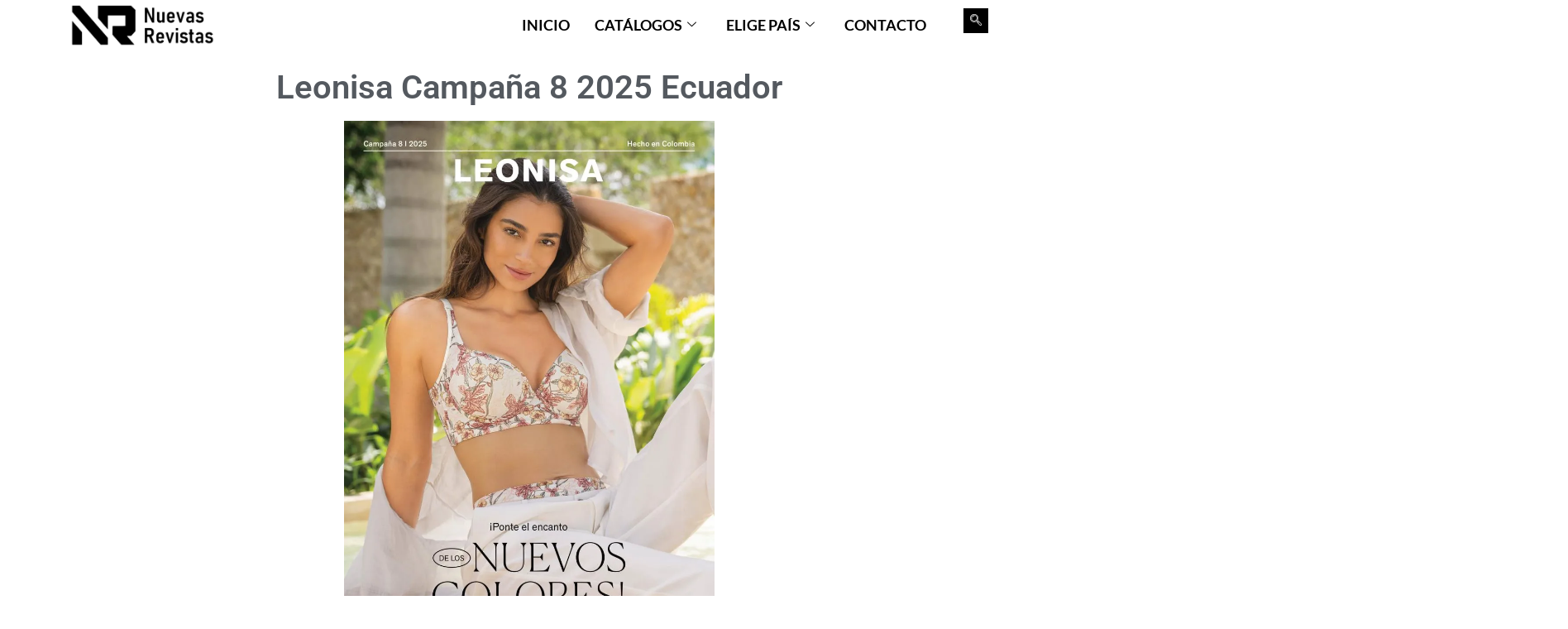

--- FILE ---
content_type: text/html; charset=UTF-8
request_url: https://nuevasrevistas.com/ec/catalogo-leonisa-campana-8/?seraph_accel_gf=1769189138577
body_size: 1381
content:
<!DOCTYPE html>
<html> <head><meta name="robots" content="noindex"><meta http-equiv="Content-Type" content="text/html;charset=UTF-8"></head> <body><div class="uael-blog-terms-position- uael-post-image-top uael-post-grid uael-posts" data-query-type="custom" data-structure="normal" data-layout="" data-page="6956" data-skin="classic" data-filter-default="" data-offset-top="30" data-lzl-fr="881ace075ffecc61880fd65011b4b591"> <div class="uael-post-grid__inner uael-post__columns-4 uael-post__columns-tablet-2 uael-post__columns-mobile-2"> <div class="uael-post-wrapper   leonisa-catálogos"> <div class="uael-post__bg-wrap uael-bg-wrap-disabled"> <div class="uael-post__inner-wrap uael-inner-wrap-disabled"> <div class="uael-post__thumbnail"> <a href="https://nuevasrevistas.com/ec/catalogo-leonisa-campana-3/" target="_self" title="Leonisa Campaña 3 2026 Ecuador"><img fetchpriority="high" decoding="async" width="792" height="1200" src="data:image/svg+xml,%3Csvg%20xmlns%3D%22http%3A%2F%2Fwww.w3.org%2F2000%2Fsvg%22%20viewBox%3D%220%200%20792%201200%22%20width%3D%22792%22%20height%3D%221200%22%3E%3C%2Fsvg%3E" class="attachment-full size-full wp-image-8028 lzl" alt="" data-lzl-srcset="https://nuevasrevistas.com/ec/wp-content/uploads/sites/5/2025/12/1-5.webp 792w, https://nuevasrevistas.com/ec/wp-content/uploads/sites/5/2025/12/1-5-198x300.webp 198w, https://nuevasrevistas.com/ec/wp-content/uploads/sites/5/2025/12/1-5-676x1024.webp 676w, https://nuevasrevistas.com/ec/wp-content/uploads/sites/5/2025/12/1-5-768x1164.webp 768w, https://nuevasrevistas.com/ec/wp-content/uploads/sites/5/2025/12/1-5-640x970.webp 640w" data-lzl-sizes="(max-width: 792px) 100vw, 792px" data-lzl-src="https://nuevasrevistas.com/ec/wp-content/uploads/sites/5/2025/12/1-5.webp"></a> </div> <div class="uael-post__content-wrap uael-content-wrap-disabled"> <h3 class="uael-post__title"> <a href="https://nuevasrevistas.com/ec/catalogo-leonisa-campana-3/" target="_self">
				Leonisa Campaña 3 2026 Ecuador			</a> </h3> </div> </div> </div> </div> <div class="uael-post-wrapper   leonisa-catálogos"> <div class="uael-post__bg-wrap uael-bg-wrap-disabled"> <div class="uael-post__inner-wrap uael-inner-wrap-disabled"> <div class="uael-post__thumbnail"> <a href="https://nuevasrevistas.com/ec/catalogo-leonisa-campana-2/" target="_self" title="Leonisa Campaña 2 2026 Ecuador"><img decoding="async" width="792" height="1200" src="data:image/svg+xml,%3Csvg%20xmlns%3D%22http%3A%2F%2Fwww.w3.org%2F2000%2Fsvg%22%20viewBox%3D%220%200%20792%201200%22%20width%3D%22792%22%20height%3D%221200%22%3E%3C%2Fsvg%3E" class="attachment-full size-full wp-image-7981 lzl" alt="" data-lzl-srcset="https://nuevasrevistas.com/ec/wp-content/uploads/sites/5/2025/11/1-10.webp 792w, https://nuevasrevistas.com/ec/wp-content/uploads/sites/5/2025/11/1-10-198x300.webp 198w, https://nuevasrevistas.com/ec/wp-content/uploads/sites/5/2025/11/1-10-676x1024.webp 676w, https://nuevasrevistas.com/ec/wp-content/uploads/sites/5/2025/11/1-10-768x1164.webp 768w, https://nuevasrevistas.com/ec/wp-content/uploads/sites/5/2025/11/1-10-640x970.webp 640w" data-lzl-sizes="(max-width: 792px) 100vw, 792px" data-lzl-src="https://nuevasrevistas.com/ec/wp-content/uploads/sites/5/2025/11/1-10.webp"></a> </div> <div class="uael-post__content-wrap uael-content-wrap-disabled"> <h3 class="uael-post__title"> <a href="https://nuevasrevistas.com/ec/catalogo-leonisa-campana-2/" target="_self">
				Leonisa Campaña 2 2026 Ecuador			</a> </h3> </div> </div> </div> </div> <div class="uael-post-wrapper   leonisa-catálogos"> <div class="uael-post__bg-wrap uael-bg-wrap-disabled"> <div class="uael-post__inner-wrap uael-inner-wrap-disabled"> <div class="uael-post__thumbnail"> <a href="https://nuevasrevistas.com/ec/catalogo-leonisa-campana-1/" target="_self" title="Leonisa Campaña 1 2026 Ecuador"><img decoding="async" width="792" height="1200" src="data:image/svg+xml,%3Csvg%20xmlns%3D%22http%3A%2F%2Fwww.w3.org%2F2000%2Fsvg%22%20viewBox%3D%220%200%20792%201200%22%20width%3D%22792%22%20height%3D%221200%22%3E%3C%2Fsvg%3E" class="attachment-full size-full wp-image-7976 lzl" alt="" data-lzl-srcset="https://nuevasrevistas.com/ec/wp-content/uploads/sites/5/2025/11/1-9.webp 792w, https://nuevasrevistas.com/ec/wp-content/uploads/sites/5/2025/11/1-9-198x300.webp 198w, https://nuevasrevistas.com/ec/wp-content/uploads/sites/5/2025/11/1-9-676x1024.webp 676w, https://nuevasrevistas.com/ec/wp-content/uploads/sites/5/2025/11/1-9-768x1164.webp 768w, https://nuevasrevistas.com/ec/wp-content/uploads/sites/5/2025/11/1-9-640x970.webp 640w" data-lzl-sizes="(max-width: 792px) 100vw, 792px" data-lzl-src="https://nuevasrevistas.com/ec/wp-content/uploads/sites/5/2025/11/1-9.webp"></a> </div> <div class="uael-post__content-wrap uael-content-wrap-disabled"> <h3 class="uael-post__title"> <a href="https://nuevasrevistas.com/ec/catalogo-leonisa-campana-1/" target="_self">
				Leonisa Campaña 1 2026 Ecuador			</a> </h3> </div> </div> </div> </div> <div class="uael-post-wrapper   leonisa-catálogos"> <div class="uael-post__bg-wrap uael-bg-wrap-disabled"> <div class="uael-post__inner-wrap uael-inner-wrap-disabled"> <div class="uael-post__thumbnail"> <a href="https://nuevasrevistas.com/ec/catalogo-leonisa-campana-15/" target="_self" title="Leonisa Campaña 15 2025 Ecuador"><img loading="lazy" decoding="async" width="792" height="1200" src="data:image/svg+xml,%3Csvg%20xmlns%3D%22http%3A%2F%2Fwww.w3.org%2F2000%2Fsvg%22%20viewBox%3D%220%200%20792%201200%22%20width%3D%22792%22%20height%3D%221200%22%3E%3C%2Fsvg%3E" class="attachment-full size-full wp-image-7780 lzl" alt="" data-lzl-srcset="https://nuevasrevistas.com/ec/wp-content/uploads/sites/5/2025/08/1-10.webp 792w, https://nuevasrevistas.com/ec/wp-content/uploads/sites/5/2025/08/1-10-198x300.webp 198w, https://nuevasrevistas.com/ec/wp-content/uploads/sites/5/2025/08/1-10-676x1024.webp 676w, https://nuevasrevistas.com/ec/wp-content/uploads/sites/5/2025/08/1-10-768x1164.webp 768w, https://nuevasrevistas.com/ec/wp-content/uploads/sites/5/2025/08/1-10-640x970.webp 640w" data-lzl-sizes="(max-width: 792px) 100vw, 792px" data-lzl-src="https://nuevasrevistas.com/ec/wp-content/uploads/sites/5/2025/08/1-10.webp"></a> </div> <div class="uael-post__content-wrap uael-content-wrap-disabled"> <h3 class="uael-post__title"> <a href="https://nuevasrevistas.com/ec/catalogo-leonisa-campana-15/" target="_self">
				Leonisa Campaña 15 2025 Ecuador			</a> </h3> </div> </div> </div> </div> </div> </div><div class="uael-blog-terms-position- uael-post-image-top uael-post-grid uael-posts" data-query-type="custom" data-structure="normal" data-layout="" data-page="23" data-skin="classic" data-filter-default="" data-offset-top="30" data-lzl-fr="881ace075ffecc61880fd65011b4b591"> <div class="uael-post-grid__inner uael-post__columns-4 uael-post__columns-tablet-2 uael-post__columns-mobile-2 uael-post-infinite-scroll uael-post-infinite__event-click"> <div class="uael-post-wrapper   jolie-catálogos"> <div class="uael-post__bg-wrap uael-bg-wrap-disabled"> <div class="uael-post__inner-wrap uael-inner-wrap-disabled"> <div class="uael-post__thumbnail"> <a href="https://nuevasrevistas.com/ec/catalogo-jolie-campana-3/" target="_self" title="Jolie Campaña 3 2026 Ecuador"><img loading="lazy" width="811" height="1200" src="data:image/svg+xml,%3Csvg%20xmlns%3D%22http%3A%2F%2Fwww.w3.org%2F2000%2Fsvg%22%20viewBox%3D%220%200%20811%201200%22%20width%3D%22811%22%20height%3D%221200%22%3E%3C%2Fsvg%3E" class="attachment-full size-full wp-image-8157 lzl" alt="" data-lzl-src="https://nuevasrevistas.com/ec/wp-content/uploads/sites/5/2026/01/1-11.webp"></a> </div> <div class="uael-post__content-wrap uael-content-wrap-disabled"> <h3 class="uael-post__title"> <a href="https://nuevasrevistas.com/ec/catalogo-jolie-campana-3/" target="_self">
				Jolie Campaña 3 2026 Ecuador			</a> </h3> </div> </div> </div> </div> <div class="uael-post-wrapper   cyzone-Ésika-l'bel"> <div class="uael-post__bg-wrap uael-bg-wrap-disabled"> <div class="uael-post__inner-wrap uael-inner-wrap-disabled"> <div class="uael-post__thumbnail"> <a href="https://nuevasrevistas.com/ec/catalogo-lbel-campana-5/" target="_self" title="L’Bel Campaña 5 2026 Ecuador"><img loading="lazy" width="865" height="1057" src="data:image/svg+xml,%3Csvg%20xmlns%3D%22http%3A%2F%2Fwww.w3.org%2F2000%2Fsvg%22%20viewBox%3D%220%200%20865%201057%22%20width%3D%22865%22%20height%3D%221057%22%3E%3C%2Fsvg%3E" class="attachment-full size-full wp-image-8152 lzl" alt="" data-lzl-src="https://nuevasrevistas.com/ec/wp-content/uploads/sites/5/2026/01/1-10.webp"></a> </div> <div class="uael-post__content-wrap uael-content-wrap-disabled"> <h3 class="uael-post__title"> <a href="https://nuevasrevistas.com/ec/catalogo-lbel-campana-5/" target="_self">
				L’Bel Campaña 5 2026 Ecuador			</a> </h3> </div> </div> </div> </div> <div class="uael-post-wrapper   cyzone-Ésika-l'bel"> <div class="uael-post__bg-wrap uael-bg-wrap-disabled"> <div class="uael-post__inner-wrap uael-inner-wrap-disabled"> <div class="uael-post__thumbnail"> <a href="https://nuevasrevistas.com/ec/catalogo-esika-campana-5/" target="_self" title="Ésika Campaña 5 2026 Ecuador"><img loading="lazy" width="865" height="1057" src="data:image/svg+xml,%3Csvg%20xmlns%3D%22http%3A%2F%2Fwww.w3.org%2F2000%2Fsvg%22%20viewBox%3D%220%200%20865%201057%22%20width%3D%22865%22%20height%3D%221057%22%3E%3C%2Fsvg%3E" class="attachment-full size-full wp-image-8148 lzl" alt="" data-lzl-src="https://nuevasrevistas.com/ec/wp-content/uploads/sites/5/2026/01/1-9.webp"></a> </div> <div class="uael-post__content-wrap uael-content-wrap-disabled"> <h3 class="uael-post__title"> <a href="https://nuevasrevistas.com/ec/catalogo-esika-campana-5/" target="_self">
				Ésika Campaña 5 2026 Ecuador			</a> </h3> </div> </div> </div> </div> <div class="uael-post-wrapper   cyzone-Ésika-l'bel"> <div class="uael-post__bg-wrap uael-bg-wrap-disabled"> <div class="uael-post__inner-wrap uael-inner-wrap-disabled"> <div class="uael-post__thumbnail"> <a href="https://nuevasrevistas.com/ec/catalogo-cyzone-campana-5/" target="_self" title="Cyzone Campaña 5 2026 Ecuador"><img loading="lazy" width="865" height="1057" src="data:image/svg+xml,%3Csvg%20xmlns%3D%22http%3A%2F%2Fwww.w3.org%2F2000%2Fsvg%22%20viewBox%3D%220%200%20865%201057%22%20width%3D%22865%22%20height%3D%221057%22%3E%3C%2Fsvg%3E" class="attachment-full size-full wp-image-8143 lzl" alt="" data-lzl-src="https://nuevasrevistas.com/ec/wp-content/uploads/sites/5/2026/01/1-8.webp"></a> </div> <div class="uael-post__content-wrap uael-content-wrap-disabled"> <h3 class="uael-post__title"> <a href="https://nuevasrevistas.com/ec/catalogo-cyzone-campana-5/" target="_self">
				Cyzone Campaña 5 2026 Ecuador			</a> </h3> </div> </div> </div> </div> <div class="uael-post-wrapper   azzorti-catálogos"> <div class="uael-post__bg-wrap uael-bg-wrap-disabled"> <div class="uael-post__inner-wrap uael-inner-wrap-disabled"> <div class="uael-post__thumbnail"> <a href="https://nuevasrevistas.com/ec/catalogo-azzorti-campana-4/" target="_self" title="Azzorti Campaña 4 2026 Ecuador"><img loading="lazy" width="834" height="1200" src="data:image/svg+xml,%3Csvg%20xmlns%3D%22http%3A%2F%2Fwww.w3.org%2F2000%2Fsvg%22%20viewBox%3D%220%200%20834%201200%22%20width%3D%22834%22%20height%3D%221200%22%3E%3C%2Fsvg%3E" class="attachment-full size-full wp-image-8131 lzl" alt="" data-lzl-src="https://nuevasrevistas.com/ec/wp-content/uploads/sites/5/2026/01/1-7.webp"></a> </div> <div class="uael-post__content-wrap uael-content-wrap-disabled"> <h3 class="uael-post__title"> <a href="https://nuevasrevistas.com/ec/catalogo-azzorti-campana-4/" target="_self">
				Azzorti Campaña 4 2026 Ecuador			</a> </h3> </div> </div> </div> </div> <div class="uael-post-wrapper   avon-catálogos"> <div class="uael-post__bg-wrap uael-bg-wrap-disabled"> <div class="uael-post__inner-wrap uael-inner-wrap-disabled"> <div class="uael-post__thumbnail"> <a href="https://nuevasrevistas.com/ec/catalogo-avon-campana-3/" target="_self" title="Avon Campaña 3 2026 Ecuador"><img loading="lazy" width="1200" height="1825" src="data:image/svg+xml,%3Csvg%20xmlns%3D%22http%3A%2F%2Fwww.w3.org%2F2000%2Fsvg%22%20viewBox%3D%220%200%201200%201825%22%20width%3D%221200%22%20height%3D%221825%22%3E%3C%2Fsvg%3E" class="attachment-full size-full wp-image-8125 lzl" alt="" data-lzl-src="https://nuevasrevistas.com/ec/wp-content/uploads/sites/5/2026/01/1-6.webp"></a> </div> <div class="uael-post__content-wrap uael-content-wrap-disabled"> <h3 class="uael-post__title"> <a href="https://nuevasrevistas.com/ec/catalogo-avon-campana-3/" target="_self">
				Avon Campaña 3 2026 Ecuador			</a> </h3> </div> </div> </div> </div> <div class="uael-post-wrapper   avon-catálogos"> <div class="uael-post__bg-wrap uael-bg-wrap-disabled"> <div class="uael-post__inner-wrap uael-inner-wrap-disabled"> <div class="uael-post__thumbnail"> <a href="https://nuevasrevistas.com/ec/catalogo-fashion-home-campana-3/" target="_self" title="Avon Fashion &amp; Home Campaña 3 2026 Ecuador"><img loading="lazy" width="1200" height="1825" src="data:image/svg+xml,%3Csvg%20xmlns%3D%22http%3A%2F%2Fwww.w3.org%2F2000%2Fsvg%22%20viewBox%3D%220%200%201200%201825%22%20width%3D%221200%22%20height%3D%221825%22%3E%3C%2Fsvg%3E" class="attachment-full size-full wp-image-8120 lzl" alt="" data-lzl-src="https://nuevasrevistas.com/ec/wp-content/uploads/sites/5/2026/01/1-5.webp"></a> </div> <div class="uael-post__content-wrap uael-content-wrap-disabled"> <h3 class="uael-post__title"> <a href="https://nuevasrevistas.com/ec/catalogo-fashion-home-campana-3/" target="_self">
				Avon Fashion &amp; Home Campaña 3 2026 Ecuador			</a> </h3> </div> </div> </div> </div> <div class="uael-post-wrapper   natura-catálogos"> <div class="uael-post__bg-wrap uael-bg-wrap-disabled"> <div class="uael-post__inner-wrap uael-inner-wrap-disabled"> <div class="uael-post__thumbnail"> <a href="https://nuevasrevistas.com/ec/catalogo-natura-ciclo-2/" target="_self" title="Catálogo Natura Ciclo 2 2026 Ecuador"><img loading="lazy" width="878" height="1200" src="data:image/svg+xml,%3Csvg%20xmlns%3D%22http%3A%2F%2Fwww.w3.org%2F2000%2Fsvg%22%20viewBox%3D%220%200%20878%201200%22%20width%3D%22878%22%20height%3D%221200%22%3E%3C%2Fsvg%3E" class="attachment-full size-full wp-image-8113 lzl" alt="" data-lzl-src="https://nuevasrevistas.com/ec/wp-content/uploads/sites/5/2026/01/1-4.webp"></a> </div> <div class="uael-post__content-wrap uael-content-wrap-disabled"> <h3 class="uael-post__title"> <a href="https://nuevasrevistas.com/ec/catalogo-natura-ciclo-2/" target="_self">
				Catálogo Natura Ciclo 2 2026 Ecuador			</a> </h3> </div> </div> </div> </div> </div> <div class="uael-post-inf-loader"> <div class="uael-post-loader-1"></div> <div class="uael-post-loader-2"></div> <div class="uael-post-loader-3"></div> </div> </div><script defer src="https://static.cloudflareinsights.com/beacon.min.js/vcd15cbe7772f49c399c6a5babf22c1241717689176015" integrity="sha512-ZpsOmlRQV6y907TI0dKBHq9Md29nnaEIPlkf84rnaERnq6zvWvPUqr2ft8M1aS28oN72PdrCzSjY4U6VaAw1EQ==" data-cf-beacon='{"version":"2024.11.0","token":"ccf70a1cf18640ca8d2db775d1a8b5d1","r":1,"server_timing":{"name":{"cfCacheStatus":true,"cfEdge":true,"cfExtPri":true,"cfL4":true,"cfOrigin":true,"cfSpeedBrain":true},"location_startswith":null}}' crossorigin="anonymous"></script>
</body> </html>
